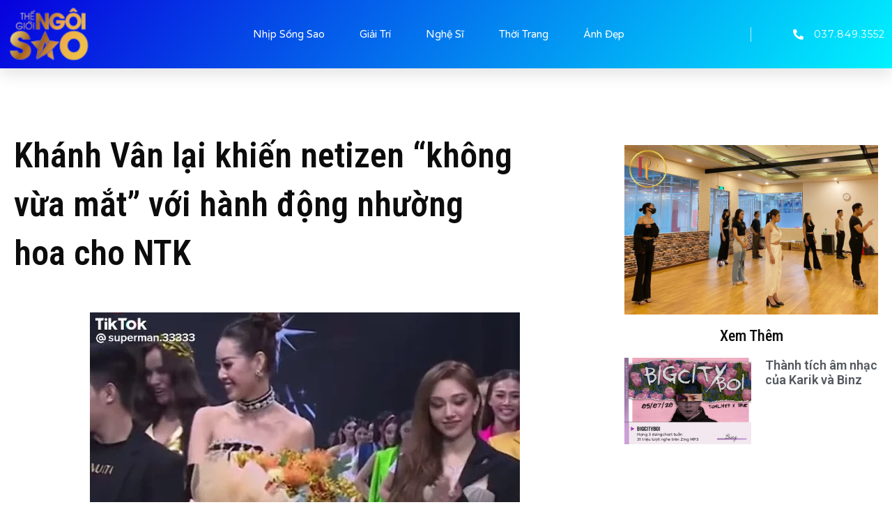

--- FILE ---
content_type: text/html; charset=utf-8
request_url: https://www.google.com/recaptcha/api2/aframe
body_size: 269
content:
<!DOCTYPE HTML><html><head><meta http-equiv="content-type" content="text/html; charset=UTF-8"></head><body><script nonce="izoJDfISpZvHNEvvTwBLuQ">/** Anti-fraud and anti-abuse applications only. See google.com/recaptcha */ try{var clients={'sodar':'https://pagead2.googlesyndication.com/pagead/sodar?'};window.addEventListener("message",function(a){try{if(a.source===window.parent){var b=JSON.parse(a.data);var c=clients[b['id']];if(c){var d=document.createElement('img');d.src=c+b['params']+'&rc='+(localStorage.getItem("rc::a")?sessionStorage.getItem("rc::b"):"");window.document.body.appendChild(d);sessionStorage.setItem("rc::e",parseInt(sessionStorage.getItem("rc::e")||0)+1);localStorage.setItem("rc::h",'1769956828936');}}}catch(b){}});window.parent.postMessage("_grecaptcha_ready", "*");}catch(b){}</script></body></html>